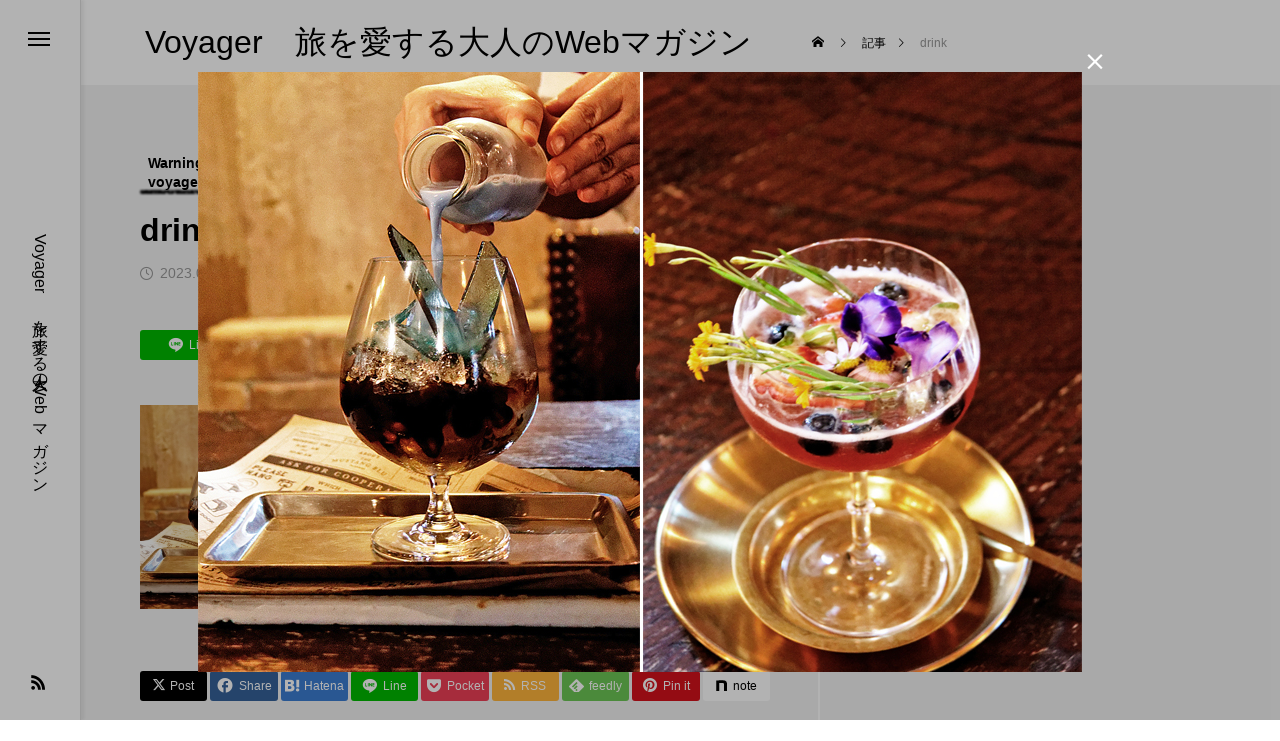

--- FILE ---
content_type: text/html; charset=UTF-8
request_url: https://jaime-voyager.net/2023/05/28/thailandnewchapters-01/drink/
body_size: 14585
content:
<!DOCTYPE html>
<html class="pc" dir="ltr" lang="ja" prefix="og: https://ogp.me/ns#">
<head>
<meta charset="UTF-8">
<!--[if IE]><meta http-equiv="X-UA-Compatible" content="IE=edge"><![endif]-->
<meta name="viewport" content="width=device-width">
<title>drink | Voyager 旅を愛する大人のWebマガジン</title>
<meta name="description" content="あああ">
<link rel="pingback" href="https://jaime-voyager.net/xmlrpc.php">

		<!-- All in One SEO 4.9.3 - aioseo.com -->
	<meta name="description" content="あああ" />
	<meta name="robots" content="max-image-preview:large" />
	<meta name="author" content="Voyager編集部"/>
	<meta name="google-site-verification" content="VdWqXaK9ybtDDbPPlv3neYvDOmD6yT-gBD0TaC3-guQ" />
	<link rel="canonical" href="https://jaime-voyager.net/2023/05/28/thailandnewchapters-01/drink/" />
	<meta name="generator" content="All in One SEO (AIOSEO) 4.9.3" />
		<meta property="og:locale" content="ja_JP" />
		<meta property="og:site_name" content="Voyager　旅を愛する大人のWebマガジン » Voyager　旅を愛する大人のWebマガジン" />
		<meta property="og:type" content="article" />
		<meta property="og:title" content="drink | Voyager 旅を愛する大人のWebマガジン" />
		<meta property="og:description" content="あああ" />
		<meta property="og:url" content="https://jaime-voyager.net/2023/05/28/thailandnewchapters-01/drink/" />
		<meta property="article:published_time" content="2023-05-28T05:42:01+00:00" />
		<meta property="article:modified_time" content="2023-05-28T05:42:06+00:00" />
		<meta name="twitter:card" content="summary" />
		<meta name="twitter:title" content="drink | Voyager 旅を愛する大人のWebマガジン" />
		<meta name="twitter:description" content="あああ" />
		<script type="application/ld+json" class="aioseo-schema">
			{"@context":"https:\/\/schema.org","@graph":[{"@type":"BreadcrumbList","@id":"https:\/\/jaime-voyager.net\/2023\/05\/28\/thailandnewchapters-01\/drink\/#breadcrumblist","itemListElement":[{"@type":"ListItem","@id":"https:\/\/jaime-voyager.net#listItem","position":1,"name":"\u30db\u30fc\u30e0","item":"https:\/\/jaime-voyager.net","nextItem":{"@type":"ListItem","@id":"https:\/\/jaime-voyager.net\/2023\/05\/28\/thailandnewchapters-01\/drink\/#listItem","name":"drink"}},{"@type":"ListItem","@id":"https:\/\/jaime-voyager.net\/2023\/05\/28\/thailandnewchapters-01\/drink\/#listItem","position":2,"name":"drink","previousItem":{"@type":"ListItem","@id":"https:\/\/jaime-voyager.net#listItem","name":"\u30db\u30fc\u30e0"}}]},{"@type":"ItemPage","@id":"https:\/\/jaime-voyager.net\/2023\/05\/28\/thailandnewchapters-01\/drink\/#itempage","url":"https:\/\/jaime-voyager.net\/2023\/05\/28\/thailandnewchapters-01\/drink\/","name":"drink | Voyager \u65c5\u3092\u611b\u3059\u308b\u5927\u4eba\u306eWeb\u30de\u30ac\u30b8\u30f3","description":"\u3042\u3042\u3042","inLanguage":"ja","isPartOf":{"@id":"https:\/\/jaime-voyager.net\/#website"},"breadcrumb":{"@id":"https:\/\/jaime-voyager.net\/2023\/05\/28\/thailandnewchapters-01\/drink\/#breadcrumblist"},"author":{"@id":"https:\/\/jaime-voyager.net\/author\/jaime-voyager\/#author"},"creator":{"@id":"https:\/\/jaime-voyager.net\/author\/jaime-voyager\/#author"},"datePublished":"2023-05-28T14:42:01+09:00","dateModified":"2023-05-28T14:42:06+09:00"},{"@type":"Organization","@id":"https:\/\/jaime-voyager.net\/#organization","name":"Voyager\u3000\u65c5\u3092\u611b\u3059\u308b\u5927\u4eba\u306eWeb\u30de\u30ac\u30b8\u30f3","description":"Voyager\u3000\u65c5\u3092\u611b\u3059\u308b\u5927\u4eba\u306eWeb\u30de\u30ac\u30b8\u30f3","url":"https:\/\/jaime-voyager.net\/","logo":{"@type":"ImageObject","url":"https:\/\/jaime-voyager.net\/wp-content\/uploads\/2023\/05\/top2023.jpg","@id":"https:\/\/jaime-voyager.net\/2023\/05\/28\/thailandnewchapters-01\/drink\/#organizationLogo","width":1500,"height":1000},"image":{"@id":"https:\/\/jaime-voyager.net\/2023\/05\/28\/thailandnewchapters-01\/drink\/#organizationLogo"}},{"@type":"Person","@id":"https:\/\/jaime-voyager.net\/author\/jaime-voyager\/#author","url":"https:\/\/jaime-voyager.net\/author\/jaime-voyager\/","name":"Voyager\u7de8\u96c6\u90e8","image":{"@type":"ImageObject","@id":"https:\/\/jaime-voyager.net\/2023\/05\/28\/thailandnewchapters-01\/drink\/#authorImage","url":"https:\/\/secure.gravatar.com\/avatar\/1b157e6ce24f06bccb1063e0a042d4064604302b7c85d7c1a58bb0fd9eb977a5?s=96&d=mm&r=g","width":96,"height":96,"caption":"Voyager\u7de8\u96c6\u90e8"}},{"@type":"WebSite","@id":"https:\/\/jaime-voyager.net\/#website","url":"https:\/\/jaime-voyager.net\/","name":"Voyager \u65c5\u3092\u611b\u3059\u308b\u5927\u4eba\u306eWeb\u30de\u30ac\u30b8\u30f3","description":"Voyager\u3000\u65c5\u3092\u611b\u3059\u308b\u5927\u4eba\u306eWeb\u30de\u30ac\u30b8\u30f3","inLanguage":"ja","publisher":{"@id":"https:\/\/jaime-voyager.net\/#organization"}}]}
		</script>
		<!-- All in One SEO -->

<link rel='dns-prefetch' href='//webfonts.xserver.jp' />
<link rel="alternate" type="application/rss+xml" title="Voyager　旅を愛する大人のWebマガジン &raquo; フィード" href="https://jaime-voyager.net/feed/" />
<link rel="alternate" type="application/rss+xml" title="Voyager　旅を愛する大人のWebマガジン &raquo; コメントフィード" href="https://jaime-voyager.net/comments/feed/" />
<link rel="alternate" title="oEmbed (JSON)" type="application/json+oembed" href="https://jaime-voyager.net/wp-json/oembed/1.0/embed?url=https%3A%2F%2Fjaime-voyager.net%2F2023%2F05%2F28%2Fthailandnewchapters-01%2Fdrink%2F" />
<link rel="alternate" title="oEmbed (XML)" type="text/xml+oembed" href="https://jaime-voyager.net/wp-json/oembed/1.0/embed?url=https%3A%2F%2Fjaime-voyager.net%2F2023%2F05%2F28%2Fthailandnewchapters-01%2Fdrink%2F&#038;format=xml" />
<style id='wp-img-auto-sizes-contain-inline-css' type='text/css'>
img:is([sizes=auto i],[sizes^="auto," i]){contain-intrinsic-size:3000px 1500px}
/*# sourceURL=wp-img-auto-sizes-contain-inline-css */
</style>
<link rel='stylesheet' id='style-css' href='https://jaime-voyager.net/wp-content/themes/code_tcd090/style.css?ver=2.5' type='text/css' media='all' />
<link rel='stylesheet' id='wp-block-library-css' href='https://jaime-voyager.net/wp-includes/css/dist/block-library/style.min.css?ver=6.9' type='text/css' media='all' />
<style id='global-styles-inline-css' type='text/css'>
:root{--wp--preset--aspect-ratio--square: 1;--wp--preset--aspect-ratio--4-3: 4/3;--wp--preset--aspect-ratio--3-4: 3/4;--wp--preset--aspect-ratio--3-2: 3/2;--wp--preset--aspect-ratio--2-3: 2/3;--wp--preset--aspect-ratio--16-9: 16/9;--wp--preset--aspect-ratio--9-16: 9/16;--wp--preset--color--black: #000000;--wp--preset--color--cyan-bluish-gray: #abb8c3;--wp--preset--color--white: #ffffff;--wp--preset--color--pale-pink: #f78da7;--wp--preset--color--vivid-red: #cf2e2e;--wp--preset--color--luminous-vivid-orange: #ff6900;--wp--preset--color--luminous-vivid-amber: #fcb900;--wp--preset--color--light-green-cyan: #7bdcb5;--wp--preset--color--vivid-green-cyan: #00d084;--wp--preset--color--pale-cyan-blue: #8ed1fc;--wp--preset--color--vivid-cyan-blue: #0693e3;--wp--preset--color--vivid-purple: #9b51e0;--wp--preset--gradient--vivid-cyan-blue-to-vivid-purple: linear-gradient(135deg,rgb(6,147,227) 0%,rgb(155,81,224) 100%);--wp--preset--gradient--light-green-cyan-to-vivid-green-cyan: linear-gradient(135deg,rgb(122,220,180) 0%,rgb(0,208,130) 100%);--wp--preset--gradient--luminous-vivid-amber-to-luminous-vivid-orange: linear-gradient(135deg,rgb(252,185,0) 0%,rgb(255,105,0) 100%);--wp--preset--gradient--luminous-vivid-orange-to-vivid-red: linear-gradient(135deg,rgb(255,105,0) 0%,rgb(207,46,46) 100%);--wp--preset--gradient--very-light-gray-to-cyan-bluish-gray: linear-gradient(135deg,rgb(238,238,238) 0%,rgb(169,184,195) 100%);--wp--preset--gradient--cool-to-warm-spectrum: linear-gradient(135deg,rgb(74,234,220) 0%,rgb(151,120,209) 20%,rgb(207,42,186) 40%,rgb(238,44,130) 60%,rgb(251,105,98) 80%,rgb(254,248,76) 100%);--wp--preset--gradient--blush-light-purple: linear-gradient(135deg,rgb(255,206,236) 0%,rgb(152,150,240) 100%);--wp--preset--gradient--blush-bordeaux: linear-gradient(135deg,rgb(254,205,165) 0%,rgb(254,45,45) 50%,rgb(107,0,62) 100%);--wp--preset--gradient--luminous-dusk: linear-gradient(135deg,rgb(255,203,112) 0%,rgb(199,81,192) 50%,rgb(65,88,208) 100%);--wp--preset--gradient--pale-ocean: linear-gradient(135deg,rgb(255,245,203) 0%,rgb(182,227,212) 50%,rgb(51,167,181) 100%);--wp--preset--gradient--electric-grass: linear-gradient(135deg,rgb(202,248,128) 0%,rgb(113,206,126) 100%);--wp--preset--gradient--midnight: linear-gradient(135deg,rgb(2,3,129) 0%,rgb(40,116,252) 100%);--wp--preset--font-size--small: 13px;--wp--preset--font-size--medium: 20px;--wp--preset--font-size--large: 36px;--wp--preset--font-size--x-large: 42px;--wp--preset--spacing--20: 0.44rem;--wp--preset--spacing--30: 0.67rem;--wp--preset--spacing--40: 1rem;--wp--preset--spacing--50: 1.5rem;--wp--preset--spacing--60: 2.25rem;--wp--preset--spacing--70: 3.38rem;--wp--preset--spacing--80: 5.06rem;--wp--preset--shadow--natural: 6px 6px 9px rgba(0, 0, 0, 0.2);--wp--preset--shadow--deep: 12px 12px 50px rgba(0, 0, 0, 0.4);--wp--preset--shadow--sharp: 6px 6px 0px rgba(0, 0, 0, 0.2);--wp--preset--shadow--outlined: 6px 6px 0px -3px rgb(255, 255, 255), 6px 6px rgb(0, 0, 0);--wp--preset--shadow--crisp: 6px 6px 0px rgb(0, 0, 0);}:where(.is-layout-flex){gap: 0.5em;}:where(.is-layout-grid){gap: 0.5em;}body .is-layout-flex{display: flex;}.is-layout-flex{flex-wrap: wrap;align-items: center;}.is-layout-flex > :is(*, div){margin: 0;}body .is-layout-grid{display: grid;}.is-layout-grid > :is(*, div){margin: 0;}:where(.wp-block-columns.is-layout-flex){gap: 2em;}:where(.wp-block-columns.is-layout-grid){gap: 2em;}:where(.wp-block-post-template.is-layout-flex){gap: 1.25em;}:where(.wp-block-post-template.is-layout-grid){gap: 1.25em;}.has-black-color{color: var(--wp--preset--color--black) !important;}.has-cyan-bluish-gray-color{color: var(--wp--preset--color--cyan-bluish-gray) !important;}.has-white-color{color: var(--wp--preset--color--white) !important;}.has-pale-pink-color{color: var(--wp--preset--color--pale-pink) !important;}.has-vivid-red-color{color: var(--wp--preset--color--vivid-red) !important;}.has-luminous-vivid-orange-color{color: var(--wp--preset--color--luminous-vivid-orange) !important;}.has-luminous-vivid-amber-color{color: var(--wp--preset--color--luminous-vivid-amber) !important;}.has-light-green-cyan-color{color: var(--wp--preset--color--light-green-cyan) !important;}.has-vivid-green-cyan-color{color: var(--wp--preset--color--vivid-green-cyan) !important;}.has-pale-cyan-blue-color{color: var(--wp--preset--color--pale-cyan-blue) !important;}.has-vivid-cyan-blue-color{color: var(--wp--preset--color--vivid-cyan-blue) !important;}.has-vivid-purple-color{color: var(--wp--preset--color--vivid-purple) !important;}.has-black-background-color{background-color: var(--wp--preset--color--black) !important;}.has-cyan-bluish-gray-background-color{background-color: var(--wp--preset--color--cyan-bluish-gray) !important;}.has-white-background-color{background-color: var(--wp--preset--color--white) !important;}.has-pale-pink-background-color{background-color: var(--wp--preset--color--pale-pink) !important;}.has-vivid-red-background-color{background-color: var(--wp--preset--color--vivid-red) !important;}.has-luminous-vivid-orange-background-color{background-color: var(--wp--preset--color--luminous-vivid-orange) !important;}.has-luminous-vivid-amber-background-color{background-color: var(--wp--preset--color--luminous-vivid-amber) !important;}.has-light-green-cyan-background-color{background-color: var(--wp--preset--color--light-green-cyan) !important;}.has-vivid-green-cyan-background-color{background-color: var(--wp--preset--color--vivid-green-cyan) !important;}.has-pale-cyan-blue-background-color{background-color: var(--wp--preset--color--pale-cyan-blue) !important;}.has-vivid-cyan-blue-background-color{background-color: var(--wp--preset--color--vivid-cyan-blue) !important;}.has-vivid-purple-background-color{background-color: var(--wp--preset--color--vivid-purple) !important;}.has-black-border-color{border-color: var(--wp--preset--color--black) !important;}.has-cyan-bluish-gray-border-color{border-color: var(--wp--preset--color--cyan-bluish-gray) !important;}.has-white-border-color{border-color: var(--wp--preset--color--white) !important;}.has-pale-pink-border-color{border-color: var(--wp--preset--color--pale-pink) !important;}.has-vivid-red-border-color{border-color: var(--wp--preset--color--vivid-red) !important;}.has-luminous-vivid-orange-border-color{border-color: var(--wp--preset--color--luminous-vivid-orange) !important;}.has-luminous-vivid-amber-border-color{border-color: var(--wp--preset--color--luminous-vivid-amber) !important;}.has-light-green-cyan-border-color{border-color: var(--wp--preset--color--light-green-cyan) !important;}.has-vivid-green-cyan-border-color{border-color: var(--wp--preset--color--vivid-green-cyan) !important;}.has-pale-cyan-blue-border-color{border-color: var(--wp--preset--color--pale-cyan-blue) !important;}.has-vivid-cyan-blue-border-color{border-color: var(--wp--preset--color--vivid-cyan-blue) !important;}.has-vivid-purple-border-color{border-color: var(--wp--preset--color--vivid-purple) !important;}.has-vivid-cyan-blue-to-vivid-purple-gradient-background{background: var(--wp--preset--gradient--vivid-cyan-blue-to-vivid-purple) !important;}.has-light-green-cyan-to-vivid-green-cyan-gradient-background{background: var(--wp--preset--gradient--light-green-cyan-to-vivid-green-cyan) !important;}.has-luminous-vivid-amber-to-luminous-vivid-orange-gradient-background{background: var(--wp--preset--gradient--luminous-vivid-amber-to-luminous-vivid-orange) !important;}.has-luminous-vivid-orange-to-vivid-red-gradient-background{background: var(--wp--preset--gradient--luminous-vivid-orange-to-vivid-red) !important;}.has-very-light-gray-to-cyan-bluish-gray-gradient-background{background: var(--wp--preset--gradient--very-light-gray-to-cyan-bluish-gray) !important;}.has-cool-to-warm-spectrum-gradient-background{background: var(--wp--preset--gradient--cool-to-warm-spectrum) !important;}.has-blush-light-purple-gradient-background{background: var(--wp--preset--gradient--blush-light-purple) !important;}.has-blush-bordeaux-gradient-background{background: var(--wp--preset--gradient--blush-bordeaux) !important;}.has-luminous-dusk-gradient-background{background: var(--wp--preset--gradient--luminous-dusk) !important;}.has-pale-ocean-gradient-background{background: var(--wp--preset--gradient--pale-ocean) !important;}.has-electric-grass-gradient-background{background: var(--wp--preset--gradient--electric-grass) !important;}.has-midnight-gradient-background{background: var(--wp--preset--gradient--midnight) !important;}.has-small-font-size{font-size: var(--wp--preset--font-size--small) !important;}.has-medium-font-size{font-size: var(--wp--preset--font-size--medium) !important;}.has-large-font-size{font-size: var(--wp--preset--font-size--large) !important;}.has-x-large-font-size{font-size: var(--wp--preset--font-size--x-large) !important;}
/*# sourceURL=global-styles-inline-css */
</style>

<style id='classic-theme-styles-inline-css' type='text/css'>
/*! This file is auto-generated */
.wp-block-button__link{color:#fff;background-color:#32373c;border-radius:9999px;box-shadow:none;text-decoration:none;padding:calc(.667em + 2px) calc(1.333em + 2px);font-size:1.125em}.wp-block-file__button{background:#32373c;color:#fff;text-decoration:none}
/*# sourceURL=/wp-includes/css/classic-themes.min.css */
</style>
<link rel='stylesheet' id='photection-style-css' href='https://jaime-voyager.net/wp-content/plugins/photection/public/resources/build/photection.css?ver=1.0.0' type='text/css' media='all' />
<style id='photection-style-inline-css' type='text/css'>

		img {
			-webkit-user-drag: none;
			user-drag: none;
			-webkit-touch-callout: none;
			-webkit-user-select: none;
			-moz-user-select: none;
			-ms-user-select: none;
			user-select: none; 
		}
/*# sourceURL=photection-style-inline-css */
</style>
<link rel='stylesheet' id='wp-v-icons-css-css' href='https://jaime-voyager.net/wp-content/plugins/wp-visual-icon-fonts/css/wpvi-fa4.css?ver=6.9' type='text/css' media='all' />
<link rel='stylesheet' id='owl-carousel-css' href='https://jaime-voyager.net/wp-content/themes/code_tcd090/js/owl.carousel.min.css?ver=2.3.4' type='text/css' media='all' />
<link rel='stylesheet' id='amazonjs-css' href='https://jaime-voyager.net/wp-content/plugins/amazonjs/css/amazonjs.css?ver=0.10' type='text/css' media='all' />
<script type="text/javascript" src="https://jaime-voyager.net/wp-includes/js/jquery/jquery.min.js?ver=3.7.1" id="jquery-core-js"></script>
<script type="text/javascript" src="https://jaime-voyager.net/wp-includes/js/jquery/jquery-migrate.min.js?ver=3.4.1" id="jquery-migrate-js"></script>
<script type="text/javascript" src="//webfonts.xserver.jp/js/xserverv3.js?fadein=0&amp;ver=2.0.9" id="typesquare_std-js"></script>
<link rel="https://api.w.org/" href="https://jaime-voyager.net/wp-json/" /><link rel="alternate" title="JSON" type="application/json" href="https://jaime-voyager.net/wp-json/wp/v2/media/6784" /><link rel='shortlink' href='https://jaime-voyager.net/?p=6784' />

<link rel="stylesheet" href="https://jaime-voyager.net/wp-content/themes/code_tcd090/css/design-plus.css?ver=2.5">
<link rel="stylesheet" href="https://jaime-voyager.net/wp-content/themes/code_tcd090/css/sns-botton.css?ver=2.5">
<link rel="stylesheet" media="screen and (max-width:1201px)" href="https://jaime-voyager.net/wp-content/themes/code_tcd090/css/responsive.css?ver=2.5">
<link rel="stylesheet" media="screen and (max-width:1201px)" href="https://jaime-voyager.net/wp-content/themes/code_tcd090/css/footer-bar.css?ver=2.5">

<script src="https://jaime-voyager.net/wp-content/themes/code_tcd090/js/jquery.easing.1.4.js?ver=2.5"></script>
<script src="https://jaime-voyager.net/wp-content/themes/code_tcd090/js/jscript.js?ver=2.5"></script>
<script src="https://jaime-voyager.net/wp-content/themes/code_tcd090/js/tcd_cookie.min.js?ver=2.5"></script>
<script src="https://jaime-voyager.net/wp-content/themes/code_tcd090/js/comment.js?ver=2.5"></script>
<script src="https://jaime-voyager.net/wp-content/themes/code_tcd090/js/parallax.js?ver=2.5"></script>

<link rel="stylesheet" href="https://jaime-voyager.net/wp-content/themes/code_tcd090/js/simplebar.css?ver=2.5">
<script src="https://jaime-voyager.net/wp-content/themes/code_tcd090/js/simplebar.min.js?ver=2.5"></script>


<script src="https://jaime-voyager.net/wp-content/themes/code_tcd090/js/header_fix.js?ver=2.5"></script>


<style type="text/css">
body { font-size:14px; }
.common_headline { font-size:32px !important; }
@media screen and (max-width:750px) {
  body { font-size:14px; }
  .common_headline { font-size:22px !important; }
}
body, input, textarea { font-family: Arial, "Hiragino Sans", "ヒラギノ角ゴ ProN", "Hiragino Kaku Gothic ProN", "游ゴシック", YuGothic, "メイリオ", Meiryo, sans-serif; }

.rich_font, .p-vertical { font-family: Arial, "ヒラギノ角ゴ ProN W3", "Hiragino Kaku Gothic ProN", "メイリオ", Meiryo, sans-serif; font-weight:600; }

.rich_font_type1 { font-family: Arial, "ヒラギノ角ゴ ProN W3", "Hiragino Kaku Gothic ProN", "メイリオ", Meiryo, sans-serif; font-weight:600; }
.rich_font_type2 { font-family: Arial, "Hiragino Sans", "ヒラギノ角ゴ ProN", "Hiragino Kaku Gothic ProN", "游ゴシック", YuGothic, "メイリオ", Meiryo, sans-serif; font-weight:600; }
.rich_font_type3 { font-family: "Times New Roman" , "游明朝" , "Yu Mincho" , "游明朝体" , "YuMincho" , "ヒラギノ明朝 Pro W3" , "Hiragino Mincho Pro" , "HiraMinProN-W3" , "HGS明朝E" , "ＭＳ Ｐ明朝" , "MS PMincho" , serif; font-weight:600; }

.mobile body #header { background:rgba(255,255,255,1); }
.mobile body.home #header { background:none; }
.mobile body.header_fix_mobile #header, .mobile body.home.header_fix_mobile #header { background:rgba(255,255,255,1); }
.mobile body.header_fix_mobile #header:hover { background:rgba(255,255,255,1) !important; }
#header_logo .logo_text { font-size:32px; }
#footer_logo .logo_text { font-size:28px; }
@media screen and (max-width:1201px) {
  #header_logo .logo_text { font-size:24px; }
  #footer_logo .logo_text { font-size:18px; }
}
#mega_menu, body.side_menu_type2 #side_menu:after { background:rgba(0,0,0,0.6); }
#side_menu_content { background:#262626; }
#side_menu > .sub-menu { background:#2d2d2d; }
#side_menu > .sub-menu .sub-menu { background:rgba(0,0,0,0.2); }
#side_menu a { color:#ffffff; }
#side_menu a:hover { color:#9000a3; }
#side_menu .menu-item-has-children:after, #side_menu .menu-item-has-children:before { background-color:#ffffff; }
#side_menu .menu-item-has-children:hover:after, #side_menu .menu-item-has-children:hover:before { background-color:#9000a3; }
#mega_category .category_name { font-size:26px; }
#mega_category .title { font-size:18px; }
.mobile #header, .mobile body.single.header_fix #header  { }
.mobile #header:hover {  }
#drawer_menu { color:#ffffff; background:#000000; }
#drawer_menu a { color:#ffffff; }
#drawer_menu a:hover { }
#mobile_menu a { color:#ffffff; border-color:#444444; }
#mobile_menu li li a { background:#333333; }
#mobile_menu a:hover, #drawer_menu .close_button:hover, #mobile_menu .child_menu_button:hover { color:#ffffff; background:#444444; }
#mobile_menu .child_menu_button .icon:before, #mobile_menu .child_menu_button:hover .icon:before { color:#ffffff; }
#footer_banner .title { font-size:24px; }
#footer_banner .desc { font-size:16px; }
@media screen and (max-width:1050px) {
  #footer_banner .title { font-size:22px; }
  #footer_banner .desc { font-size:14px; }
}
#footer_banner a:before {
  background: -moz-linear-gradient(left,  rgba(0,0,0,0.6) 0%, rgba(0,0,0,0) 100%);
  background: -webkit-linear-gradient(left,  rgba(0,0,0,0.6) 0%,rgba(0,0,0,0) 100%);
  background: linear-gradient(to right,  rgba(0,0,0,0.6) 0%,rgba(0,0,0,0) 100%);
}
.author_profile .avatar_area img, .animate_image img, .animate_background .image {
  width:100%; height:auto; will-change:transform;
  -webkit-transition: transform  0.5s ease;
  transition: transform  0.5s ease;
}
.author_profile a.avatar:hover img, .animate_image:hover img, .animate_background:hover .image {
  -webkit-transform: scale(1.2);
  transform: scale(1.2);
}


a { color:#000; }

#blog_total_num .num { color:#9000a3; }
#page_header .catch span:after, #author_page_header .name:after, #author_list .name:after, .post_carousel .author_list .name:after, #page_header.simple .catch:after, .post_carousel .category:after, .cat-item a:after, #author_post li a span:after, .author_profile .tab li:hover, .toc_widget_wrap.styled .toc_link:after,
  .cb_featured .button_list .item:hover, .author_profile .tab li a:hover, #p_readmore .button:hover, .c-pw__btn:hover, #comment_tab li a:hover, #submit_comment:hover, #cancel_comment_reply a:hover,
    #wp-calendar #prev a:hover, #wp-calendar #next a:hover, #wp-calendar td a:hover, #comment_tab li a:hover, #return_top a:hover
      { background-color:#9000a3; }

.page_navi a:hover, #post_pagination a:hover, #comment_textarea textarea:focus, .c-pw__box-input:focus
  { border-color:#9000a3; }

a:hover, #mega_category .title a:hover, #mega_category a:hover .name, #header_slider .post_item .title a:hover, #footer_top a:hover, #footer_social_link li a:hover:before, #next_prev_post a:hover, .single_copy_title_url_btn:hover,
  .cb_category_post .title a:hover, .cb_trend .post_list.type2 .name:hover, #header_content_post_list .item .title a:hover, #header_content_post_list .item .name:hover,
    .tcdw_search_box_widget .search_area .search_button:hover:before, #single_author_title_area .author_link li a:hover:before, .author_profile a:hover, #post_meta_bottom a:hover, .cardlink_title a:hover,
      .comment a:hover, .comment_form_wrapper a:hover, #mega_menu_mobile_global_menu li a:hover, #tcd_toc.styled .toc_link:hover, .tcd_toc_widget.no_underline .toc_widget_wrap.styled .toc_link:hover, .rank_headline .headline:hover
        { color:#9000a3; }
@media screen and (max-width:750px) {
  #author_post li a:hover, .category_list_widget li a:hover { color:#9000a3 !important; }
}
.post_content a, .custom-html-widget a { color:#1122cc; }
.post_content a:hover, .custom-html-widget a:hover { color:#9000a3; }

.cat_id1_text_link:hover { color:#9000a3 !important; }
.cat_id1:after, .cat-item-1 a:after { background-color:#9000a3 !important; }
.cat_id2_text_link:hover { color:#9000a3 !important; }
.cat_id2:after, .cat-item-2 a:after { background-color:#9000a3 !important; }
.cat_id3_text_link:hover { color:#9000a3 !important; }
.cat_id3:after, .cat-item-3 a:after { background-color:#9000a3 !important; }
.cat_id4_text_link:hover { color:#9000a3 !important; }
.cat_id4:after, .cat-item-4 a:after { background-color:#9000a3 !important; }
.cat_id5_text_link:hover { color:#9000a3 !important; }
.cat_id5:after, .cat-item-5 a:after { background-color:#9000a3 !important; }
.cat_id7_text_link:hover { color:#9000a3 !important; }
.cat_id7:after, .cat-item-7 a:after { background-color:#9000a3 !important; }
.cat_id9_text_link:hover { color:#9000a3 !important; }
.cat_id9:after, .cat-item-9 a:after { background-color:#9000a3 !important; }
.cat_id10_text_link:hover { color:#9000a3 !important; }
.cat_id10:after, .cat-item-10 a:after { background-color:#9000a3 !important; }
.cat_id22_text_link:hover { color:#9000a3 !important; }
.cat_id22:after, .cat-item-22 a:after { background-color:#9000a3 !important; }
.cat_id23_text_link:hover { color:#9000a3 !important; }
.cat_id23:after, .cat-item-23 a:after { background-color:#9000a3 !important; }
.cat_id26_text_link:hover { color:#9000a3 !important; }
.cat_id26:after, .cat-item-26 a:after { background-color:#9000a3 !important; }
.cat_id27_text_link:hover { color:#9000a3 !important; }
.cat_id27:after, .cat-item-27 a:after { background-color:#9000a3 !important; }
.cat_id34_text_link:hover { color:#9000a3 !important; }
.cat_id34:after, .cat-item-34 a:after { background-color:#9000a3 !important; }
.cat_id55_text_link:hover { color:#9000a3 !important; }
.cat_id55:after, .cat-item-55 a:after { background-color:#9000a3 !important; }
.cat_id56_text_link:hover { color:#9000a3 !important; }
.cat_id56:after, .cat-item-56 a:after { background-color:#9000a3 !important; }
.cat_id60_text_link:hover { color:#9000a3 !important; }
.cat_id60:after, .cat-item-60 a:after { background-color:#9000a3 !important; }
.cat_id61_text_link:hover { color:#9000a3 !important; }
.cat_id61:after, .cat-item-61 a:after { background-color:#9000a3 !important; }
.cat_id66_text_link:hover { color:#9000a3 !important; }
.cat_id66:after, .cat-item-66 a:after { background-color:#9000a3 !important; }
.cat_id79_text_link:hover { color:#9000a3 !important; }
.cat_id79:after, .cat-item-79 a:after { background-color:#9000a3 !important; }
.cat_id84_text_link:hover { color:#9000a3 !important; }
.cat_id84:after, .cat-item-84 a:after { background-color:#9000a3 !important; }
.cat_id147_text_link:hover { color:#9000a3 !important; }
.cat_id147:after, .cat-item-147 a:after { background-color:#9000a3 !important; }
.cat_id152_text_link:hover { color:#9000a3 !important; }
.cat_id152:after, .cat-item-152 a:after { background-color:#9000a3 !important; }
.cat_id155_text_link:hover { color:#9000a3 !important; }
.cat_id155:after, .cat-item-155 a:after { background-color:#9000a3 !important; }
.cat_id179_text_link:hover { color:#9000a3 !important; }
.cat_id179:after, .cat-item-179 a:after { background-color:#9000a3 !important; }
.cat_id180_text_link:hover { color:#9000a3 !important; }
.cat_id180:after, .cat-item-180 a:after { background-color:#9000a3 !important; }
.cat_id194_text_link:hover { color:#9000a3 !important; }
.cat_id194:after, .cat-item-194 a:after { background-color:#9000a3 !important; }
.cat_id195_text_link:hover { color:#9000a3 !important; }
.cat_id195:after, .cat-item-195 a:after { background-color:#9000a3 !important; }
.cat_id199_text_link:hover { color:#9000a3 !important; }
.cat_id199:after, .cat-item-199 a:after { background-color:#9000a3 !important; }
.cat_id208_text_link:hover { color:#9000a3 !important; }
.cat_id208:after, .cat-item-208 a:after { background-color:#9000a3 !important; }
.cat_id209_text_link:hover { color:#9000a3 !important; }
.cat_id209:after, .cat-item-209 a:after { background-color:#9000a3 !important; }
.cat_id214_text_link:hover { color:#9000a3 !important; }
.cat_id214:after, .cat-item-214 a:after { background-color:#9000a3 !important; }
.cat_id226_text_link:hover { color:#9000a3 !important; }
.cat_id226:after, .cat-item-226 a:after { background-color:#9000a3 !important; }
.cat_id237_text_link:hover { color:#9000a3 !important; }
.cat_id237:after, .cat-item-237 a:after { background-color:#9000a3 !important; }
.cat_id241_text_link:hover { color:#9000a3 !important; }
.cat_id241:after, .cat-item-241 a:after { background-color:#9000a3 !important; }
.cat_id246_text_link:hover { color:#9000a3 !important; }
.cat_id246:after, .cat-item-246 a:after { background-color:#9000a3 !important; }
.cat_id260_text_link:hover { color:#9000a3 !important; }
.cat_id260:after, .cat-item-260 a:after { background-color:#9000a3 !important; }
.cat_id261_text_link:hover { color:#9000a3 !important; }
.cat_id261:after, .cat-item-261 a:after { background-color:#9000a3 !important; }
.cat_id264_text_link:hover { color:#9000a3 !important; }
.cat_id264:after, .cat-item-264 a:after { background-color:#9000a3 !important; }
.cat_id274_text_link:hover { color:#9000a3 !important; }
.cat_id274:after, .cat-item-274 a:after { background-color:#9000a3 !important; }
.cat_id294_text_link:hover { color:#9000a3 !important; }
.cat_id294:after, .cat-item-294 a:after { background-color:#9000a3 !important; }
.cat_id304_text_link:hover { color:#9000a3 !important; }
.cat_id304:after, .cat-item-304 a:after { background-color:#9000a3 !important; }
.cat_id321_text_link:hover { color:#9000a3 !important; }
.cat_id321:after, .cat-item-321 a:after { background-color:#9000a3 !important; }
.cat_id336_text_link:hover { color:#9000a3 !important; }
.cat_id336:after, .cat-item-336 a:after { background-color:#9000a3 !important; }
.cat_id345_text_link:hover { color:#9000a3 !important; }
.cat_id345:after, .cat-item-345 a:after { background-color:#9000a3 !important; }
.cat_id363_text_link:hover { color:#9000a3 !important; }
.cat_id363:after, .cat-item-363 a:after { background-color:#9000a3 !important; }
<script async src="//pagead2.googlesyndication.com/pagead/js/adsbygoogle.js"></script>
<script>
     (adsbygoogle = window.adsbygoogle || []).push({
          google_ad_client: "ca-pub-7694352465589022",
          enable_page_level_ads: true
     });
</script>.styled_h2 {
  font-size:26px !important; text-align:left; color:#ffffff; background:#000000;  border-top:0px solid #dddddd;
  border-bottom:0px solid #dddddd;
  border-left:0px solid #dddddd;
  border-right:0px solid #dddddd;
  padding:15px 15px 15px 15px !important;
  margin:0px 0px 30px !important;
}
.styled_h3 {
  font-size:22px !important; text-align:left; color:#000000;   border-top:0px solid #dddddd;
  border-bottom:0px solid #dddddd;
  border-left:2px solid #000000;
  border-right:0px solid #dddddd;
  padding:6px 0px 6px 16px !important;
  margin:0px 0px 30px !important;
}
.styled_h4 {
  font-size:18px !important; text-align:left; color:#000000;   border-top:0px solid #dddddd;
  border-bottom:1px solid #dddddd;
  border-left:0px solid #dddddd;
  border-right:0px solid #dddddd;
  padding:3px 0px 3px 20px !important;
  margin:0px 0px 30px !important;
}
.styled_h5 {
  font-size:14px !important; text-align:left; color:#000000;   border-top:0px solid #dddddd;
  border-bottom:1px solid #dddddd;
  border-left:0px solid #dddddd;
  border-right:0px solid #dddddd;
  padding:3px 0px 3px 24px !important;
  margin:0px 0px 30px !important;
}
@media screen and (max-width:750px) {
  .styled_h2 { font-size:16px !important; margin:0px 0px 20px !important; }
  .styled_h3 { font-size:16px !important; margin:0px 0px 20px !important; }
  .styled_h4 { font-size:15px !important; margin:0px 0px 20px !important; }
  .styled_h5 { font-size:13px !important; margin:0px 0px 20px !important; }
}
.q_custom_button1 {
  color:#ffffff !important;
  border-color:rgba(83,83,83,1);
}
.q_custom_button1.animation_type1 { background:#535353; }
.q_custom_button1:hover, .q_custom_button1:focus {
  color:#ffffff !important;
  border-color:rgba(125,125,125,1);
}
.q_custom_button1.animation_type1:hover { background:#7d7d7d; }
.q_custom_button1:before { background:#7d7d7d; }
.q_custom_button2 {
  color:#ffffff !important;
  border-color:rgba(83,83,83,1);
}
.q_custom_button2.animation_type1 { background:#535353; }
.q_custom_button2:hover, .q_custom_button2:focus {
  color:#ffffff !important;
  border-color:rgba(125,125,125,1);
}
.q_custom_button2.animation_type1:hover { background:#7d7d7d; }
.q_custom_button2:before { background:#7d7d7d; }
.q_custom_button3 {
  color:#ffffff !important;
  border-color:rgba(83,83,83,1);
}
.q_custom_button3.animation_type1 { background:#535353; }
.q_custom_button3:hover, .q_custom_button3:focus {
  color:#ffffff !important;
  border-color:rgba(125,125,125,1);
}
.q_custom_button3.animation_type1:hover { background:#7d7d7d; }
.q_custom_button3:before { background:#7d7d7d; }
.speech_balloon_left1 .speach_balloon_text { background-color: #ffdfdf; border-color: #ffdfdf; color: #000000 }
.speech_balloon_left1 .speach_balloon_text::before { border-right-color: #ffdfdf }
.speech_balloon_left1 .speach_balloon_text::after { border-right-color: #ffdfdf }
.speech_balloon_left2 .speach_balloon_text { background-color: #ffffff; border-color: #ff5353; color: #000000 }
.speech_balloon_left2 .speach_balloon_text::before { border-right-color: #ff5353 }
.speech_balloon_left2 .speach_balloon_text::after { border-right-color: #ffffff }
.speech_balloon_right1 .speach_balloon_text { background-color: #ccf4ff; border-color: #ccf4ff; color: #000000 }
.speech_balloon_right1 .speach_balloon_text::before { border-left-color: #ccf4ff }
.speech_balloon_right1 .speach_balloon_text::after { border-left-color: #ccf4ff }
.speech_balloon_right2 .speach_balloon_text { background-color: #ffffff; border-color: #0789b5; color: #000000 }
.speech_balloon_right2 .speach_balloon_text::before { border-left-color: #0789b5 }
.speech_balloon_right2 .speach_balloon_text::after { border-left-color: #ffffff }
.qt_google_map .pb_googlemap_custom-overlay-inner { background:#000000; color:#ffffff; }
.qt_google_map .pb_googlemap_custom-overlay-inner::after { border-color:#000000 transparent transparent transparent; }
</style>

<style id="current-page-style" type="text/css">
#post_title .title { font-size:32px; }
#related_post .title { font-size:18px; }
.featured_post .title { font-size:18px; }
@media screen and (max-width:750px) {
  #post_title .title { font-size:18px; }
  #related_post .title { font-size:16px; }
  .featured_post .title { font-size:16px; }
}
.p-modal-cta__info { background-color: rgba(0, 76, 102, 0.4); }
</style>

<script type="text/javascript">
jQuery(document).ready(function($){

  if ($('#side_menu').length) {

    $("#side_menu").hover(function(){
      $('html').addClass("open_side_menu");
    }, function(){
      $('html').removeClass("open_side_menu");
    });

    $('#side_menu_content > nav > ul > .menu-item-has-children').each(function(){
      var menu_id = $(this).attr('id');
      var child_menu = $('>ul',this);
      child_menu.attr('id', menu_id + '_menu');
      $('#side_menu').append(child_menu);
    });

    $("#side_menu .menu-item-has-children").hover(function(){
      $(this).addClass('active');
      var menu_id = $(this).attr('id');
      $('#' + menu_id + "_menu").addClass('active');
    }, function(){
      $(this).removeClass('active');
      var menu_id = $(this).attr('id');
      $('#' + menu_id + "_menu").removeClass('active');
    });

    $("#side_menu > .sub-menu").hover(function(){
      var parent_class = $(this).attr('id').replace(/_menu/g,"");
      $('.' + parent_class).addClass('active');
      $(this).addClass('active');
      $(this).attr('active');
    }, function(){
      var parent_class = $(this).attr('id').replace(/_menu/g,"");
      $('.' + parent_class).removeClass('active');
      $(this).removeClass('active');
    });

    $("#side_menu .sub-menu .menu-item-has-children").hover(function(){
       $(">ul:not(:animated)",this).slideDown("fast");
       $(this).addClass("active");
    }, function(){
       $(">ul",this).slideUp("fast");
       $(this).removeClass("active");
    });

    var side_menu_top_pos = $('#side_menu_content nav').position().top;
    $('#side_menu > .sub-menu').each(function(){
      $(this).css('padding-top',side_menu_top_pos);
    });

  };

});
</script>
<script type="text/javascript">
jQuery(document).ready(function($){

  $('.author_profile .tab1').on('click', function(){
    $(this).addClass('active');
    $('.author_profile .tab2').removeClass('active');
    $('#author_info').addClass('active');
    $('#author_post').removeClass('active');
    return false;
  });
  $('.author_profile .tab2').on('click', function(){
    $(this).addClass('active');
    $('.author_profile .tab1').removeClass('active');
    $('#author_info').removeClass('active');
    $('#author_post').addClass('active');
    return false;
  });

  if ($('.featured_widget .widget_content').length){
    var featured_widget = $('.featured_widget');
    var featured_widget_height = featured_widget.innerHeight();
    var featured_widget_top = featured_widget.offset().top;
    var featured_main_content = $('.featured_post');
    $(window).bind('scroll load resize', function(i) {
      var featured_main_content_height = featured_main_content.height();
      var featured_main_content_top = featured_main_content.offset().top;
      var featured_content_wrap_width = $('.featured_content_wrap').width();
      var featured_main_content_width = featured_main_content.width();
      if( featured_main_content_height > featured_widget_height){
        var scTop = $(this).scrollTop();
        if ( scTop > featured_widget_top - 125) {
          featured_widget.addClass('active');
          featured_widget.css('width', featured_content_wrap_width - featured_main_content_width);
        } else {
          featured_widget.removeClass('active');
          featured_widget.css('width', '');
        }
        if ( scTop > featured_main_content_height + featured_main_content_top - featured_widget_height - 175) {
          featured_widget.addClass('active_off');
        } else {
          featured_widget.removeClass('active_off');
        }
      }
    });
  };
});
(function($) {
  $(window).on('load resize', function(){
    if ($('.tcd_toc_widget').length){
      $(".tcd_toc_widget .toc_link").each(function () {
        var divheight = $(this).height();
        var lineheight = $(this).css('line-height').replace("px","");
        var line_num = Math.round(divheight/parseInt(lineheight));
        if(line_num >= 2){
          $(this).closest('.tcd_toc_widget').addClass('no_underline');
        }
      });
    };
  });
})(jQuery);
</script>
<script>
jQuery(document).ready(function($){
  $('#tcd_toc a[href^="#"], .toc_widget_wrap a[href^="#"]').on('click',function() {
    var toc_href= $(this).attr("href");
    var target = $(toc_href).offset().top - 100;
    $("html,body").animate({scrollTop : target}, 1000, 'easeOutExpo');
    return false;
  });
});
</script>

<style type="text/css">
.p-footer-cta--1.footer_cta_type1 { background:rgba(0,0,0,1); }
.p-footer-cta--1.footer_cta_type1 .catch { color:#ffffff; }
.p-footer-cta--1.footer_cta_type1 #js-footer-cta__btn { color:#ffffff; background:#bdbd07; }
.p-footer-cta--1.footer_cta_type1 #js-footer-cta__btn:hover { color:#ffffff; background:#ecec00; }
.p-footer-cta--1.footer_cta_type1 #js-footer-cta__close:before { color:#ffffff; }
.p-footer-cta--1.footer_cta_type1 #js-footer-cta__close:hover:before { color:#cccccc; }
@media only screen and (max-width: 750px) {
  .p-footer-cta--1.footer_cta_type1 #js-footer-cta__btn:after { color:#ffffff; }
  .p-footer-cta--1.footer_cta_type1 #js-footer-cta__btn:hover:after { color:#cccccc; }
}
.p-footer-cta--2.footer_cta_type1 { background:rgba(0,0,0,1); }
.p-footer-cta--2.footer_cta_type1 .catch { color:#ffffff; }
.p-footer-cta--2.footer_cta_type1 #js-footer-cta__btn { color:#ffffff; background:#bdbd07; }
.p-footer-cta--2.footer_cta_type1 #js-footer-cta__btn:hover { color:#ffffff; background:#ecec00; }
.p-footer-cta--2.footer_cta_type1 #js-footer-cta__close:before { color:#ffffff; }
.p-footer-cta--2.footer_cta_type1 #js-footer-cta__close:hover:before { color:#cccccc; }
@media only screen and (max-width: 750px) {
  .p-footer-cta--2.footer_cta_type1 #js-footer-cta__btn:after { color:#ffffff; }
  .p-footer-cta--2.footer_cta_type1 #js-footer-cta__btn:hover:after { color:#cccccc; }
}
.p-footer-cta--3.footer_cta_type1 { background:rgba(0,0,0,1); }
.p-footer-cta--3.footer_cta_type1 .catch { color:#ffffff; }
.p-footer-cta--3.footer_cta_type1 #js-footer-cta__btn { color:#ffffff; background:#bdbd07; }
.p-footer-cta--3.footer_cta_type1 #js-footer-cta__btn:hover { color:#ffffff; background:#ecec00; }
.p-footer-cta--3.footer_cta_type1 #js-footer-cta__close:before { color:#ffffff; }
.p-footer-cta--3.footer_cta_type1 #js-footer-cta__close:hover:before { color:#cccccc; }
@media only screen and (max-width: 750px) {
  .p-footer-cta--3.footer_cta_type1 #js-footer-cta__btn:after { color:#ffffff; }
  .p-footer-cta--3.footer_cta_type1 #js-footer-cta__btn:hover:after { color:#cccccc; }
}
</style>

<link rel="icon" href="https://jaime-voyager.net/wp-content/uploads/2023/05/cropped-shika2023-32x32.jpg" sizes="32x32" />
<link rel="icon" href="https://jaime-voyager.net/wp-content/uploads/2023/05/cropped-shika2023-192x192.jpg" sizes="192x192" />
<link rel="apple-touch-icon" href="https://jaime-voyager.net/wp-content/uploads/2023/05/cropped-shika2023-180x180.jpg" />
<meta name="msapplication-TileImage" content="https://jaime-voyager.net/wp-content/uploads/2023/05/cropped-shika2023-270x270.jpg" />
</head>
<body id="body" class="attachment wp-singular attachment-template-default single single-attachment postid-6784 attachmentid-6784 attachment-jpeg wp-embed-responsive wp-theme-code_tcd090 use_header_fix use_mobile_header_fix side_menu_type2">

  <div id="side_menu" class="side_menu_type2">
  <div id="side_menu_button">
   <a href="#"><span></span><span></span><span></span></a>
  </div>
    <div id="side_menu_content">
   <nav>
    <ul id="menu-top%e3%83%a1%e3%83%8b%e3%83%a5%e3%83%bc" class="menu"><li id="menu-item-16" class="menu-item menu-item-type-custom menu-item-object-custom menu-item-home menu-item-16 "><a href="https://jaime-voyager.net">HOME</a></li>
<li id="menu-item-6711" class="menu-item menu-item-type-post_type menu-item-object-page menu-item-6711 "><a href="https://jaime-voyager.net/about/">About</a></li>
<li id="menu-item-1167" class="menu-item menu-item-type-custom menu-item-object-custom menu-item-has-children menu-item-1167 "><a href="https://jaime-voyager.net/category/serialization/">連載</a>
<ul class="sub-menu">
	<li id="menu-item-6446" class="menu-item menu-item-type-custom menu-item-object-custom menu-item-6446 "><a href="https://jaime-voyager.net/category/serialization/travelingim/">旅する製硯師</a></li>
	<li id="menu-item-1168" class="menu-item menu-item-type-custom menu-item-object-custom menu-item-1168 "><a href="https://jaime-voyager.net/category/serialization/hotelshappymeal/">幸せになれる　ホテルひとりメシ</a></li>
	<li id="menu-item-1169" class="menu-item menu-item-type-custom menu-item-object-custom menu-item-1169 "><a href="https://jaime-voyager.net/category/serialization/spatravele-serialization/">スパ・トラベラー</a></li>
	<li id="menu-item-3057" class="menu-item menu-item-type-custom menu-item-object-custom menu-item-3057 "><a href="https://jaime-voyager.net/category/serialization/travelcolumn/">達人コラム</a></li>
</ul>
</li>
<li id="menu-item-5685" class="menu-item menu-item-type-custom menu-item-object-custom menu-item-5685 "><a href="https://jaime-voyager.net/category/item/">大人旅 &#8211; アイテム</a></li>
<li id="menu-item-6448" class="menu-item menu-item-type-custom menu-item-object-custom menu-item-6448 "><a href="https://jaime-voyager.net/category/travelnewsinjapan/">Travel News in 日本</a></li>
<li id="menu-item-3732" class="menu-item menu-item-type-custom menu-item-object-custom menu-item-has-children menu-item-3732 "><a href="https://jaime-voyager.net/2018/04/01/asian-journey-top/">Asian Journey</a>
<ul class="sub-menu">
	<li id="menu-item-507" class="menu-item menu-item-type-custom menu-item-object-custom menu-item-507 "><a href="https://jaime-voyager.net/2018/04/01/asian-journey-top/">このコンテンツの紹介</a></li>
	<li id="menu-item-501" class="menu-item menu-item-type-custom menu-item-object-custom menu-item-501 "><a href="https://jaime-voyager.net/category/asianjourney/boholisland/">ボホール島</a></li>
	<li id="menu-item-1758" class="menu-item menu-item-type-custom menu-item-object-custom menu-item-1758 "><a href="https://jaime-voyager.net/category/asianjourney/hongkong-asianjourney/">香港</a></li>
	<li id="menu-item-4205" class="menu-item menu-item-type-custom menu-item-object-custom menu-item-4205 "><a href="https://jaime-voyager.net/category/asianjourney/macao/">マカオ</a></li>
</ul>
</li>
<li id="menu-item-378" class="menu-item menu-item-type-post_type menu-item-object-page menu-item-has-children menu-item-378 "><a href="https://jaime-voyager.net/memorable-hotel-top/">Memorable Hotel</a>
<ul class="sub-menu">
	<li id="menu-item-508" class="menu-item menu-item-type-custom menu-item-object-custom menu-item-508 "><a href="https://jaime-voyager.net/memorable-hotel-top/">このコンテンツの紹介</a></li>
	<li id="menu-item-502" class="menu-item menu-item-type-custom menu-item-object-custom menu-item-502 "><a href="https://jaime-voyager.net/category/memorablehotel/banyantreephuket/">バンヤンツリー・プーケット</a></li>
</ul>
</li>
<li id="menu-item-721" class="menu-item menu-item-type-custom menu-item-object-custom menu-item-721 "><a href="https://jaime-voyager.net/category/interview1/">私という名の旅</a></li>
<li id="menu-item-3733" class="menu-item menu-item-type-custom menu-item-object-custom menu-item-3733 "><a href="https://jaime-voyager.net/category/interview2/">それでも旅をやめない理由</a></li>
<li id="menu-item-229" class="menu-item menu-item-type-post_type menu-item-object-page menu-item-has-children menu-item-229 "><a href="https://jaime-voyager.net/afternoontea/">Afternoon Tea</a>
<ul class="sub-menu">
	<li id="menu-item-298" class="menu-item menu-item-type-post_type menu-item-object-page menu-item-298 "><a href="https://jaime-voyager.net/afternoontea/">このコンテンツの紹介</a></li>
	<li id="menu-item-230" class="menu-item menu-item-type-custom menu-item-object-custom menu-item-230 "><a href="https://jaime-voyager.net/category/afternoontea/">アーカイブ（全部見る）</a></li>
	<li id="menu-item-186" class="menu-item menu-item-type-custom menu-item-object-custom menu-item-186 "><a href="https://jaime-voyager.net/category/afternoontea/thailand/">タイ</a></li>
	<li id="menu-item-187" class="menu-item menu-item-type-custom menu-item-object-custom menu-item-187 "><a href="https://jaime-voyager.net/category/afternoontea/hongkong/">香港</a></li>
	<li id="menu-item-1211" class="menu-item menu-item-type-custom menu-item-object-custom menu-item-1211 "><a href="https://jaime-voyager.net/category/afternoontea/korea/">韓国</a></li>
</ul>
</li>
<li id="menu-item-3060" class="menu-item menu-item-type-custom menu-item-object-custom menu-item-has-children menu-item-3060 "><a href="https://jaime-voyager.net/category/book/">旅の本、旅先で読む本</a>
<ul class="sub-menu">
	<li id="menu-item-4521" class="menu-item menu-item-type-custom menu-item-object-custom menu-item-4521 "><a href="https://jaime-voyager.net/category/book/book1/">旅の本</a></li>
	<li id="menu-item-5490" class="menu-item menu-item-type-custom menu-item-object-custom menu-item-5490 "><a href="https://jaime-voyager.net/category/book/book2/">旅先で読む本</a></li>
</ul>
</li>
<li id="menu-item-3058" class="menu-item menu-item-type-custom menu-item-object-custom menu-item-has-children menu-item-3058 "><a href="https://jaime-voyager.net/category/hotelsnews/">Hotel’s News</a>
<ul class="sub-menu">
	<li id="menu-item-4195" class="menu-item menu-item-type-custom menu-item-object-custom menu-item-4195 "><a href="https://jaime-voyager.net/category/hotelsnews/japan-hotelsnews/">日本のニュース</a></li>
	<li id="menu-item-4522" class="menu-item menu-item-type-custom menu-item-object-custom menu-item-4522 "><a href="https://jaime-voyager.net/category/hotelsnews/ajia/">アジアのニュース</a></li>
	<li id="menu-item-3734" class="menu-item menu-item-type-custom menu-item-object-custom menu-item-3734 "><a href="https://jaime-voyager.net/category/hotelsnews/pickup/">ピックアップ</a></li>
</ul>
</li>
<li id="menu-item-5681" class="menu-item menu-item-type-custom menu-item-object-custom menu-item-5681 "><a href="https://jaime-voyager.net/category/breakfast/">ラグジュアリー ホテルの朝ごはん</a></li>
</ul>   </nav>
  </div>
      <p id="site_desc">Voyager　旅を愛する大人のWebマガジン</p>
      <ul id="side_sns" class="sns_button_list clearfix color_type1">
                             <li class="rss"><a href="https://jaime-voyager.net/feed/" rel="nofollow noopener" target="_blank" title="RSS"><span>RSS</span></a></li>  </ul>
   </div><!-- END #side_menu -->
      <header id="header" >
    <div id="header_logo">
   <p class="logo">
 <a href="https://jaime-voyager.net/" title="Voyager　旅を愛する大人のWebマガジン">
    <span class="logo_text">Voyager　旅を愛する大人のWebマガジン</span>
   </a>
</p>

  </div>
  <div id="bread_crumb">
 <ul class="clearfix" itemscope itemtype="https://schema.org/BreadcrumbList">
   <li itemprop="itemListElement" itemscope itemtype="https://schema.org/ListItem" class="home"><a itemprop="item" href="https://jaime-voyager.net/"><span itemprop="name">ホーム</span></a><meta itemprop="position" content="1"></li>
  <li itemprop="itemListElement" itemscope itemtype="https://schema.org/ListItem"><a itemprop="item" href="https://jaime-voyager.net/blog/"><span itemprop="name">記事</span></a><meta itemprop="position" content="2"></li>
    <li class="last" itemprop="itemListElement" itemscope itemtype="https://schema.org/ListItem"><span itemprop="name">drink</span><meta itemprop="position" content="4"></li>
   </ul>
</div>
       <div id="header_search">
   <div id="mobile_header_search_button"></div>
   <form role="search" method="get" id="header_searchform" action="https://jaime-voyager.net">
    <div class="input_area"><input type="text" value="" id="header_search_input" name="s" autocomplete="off"></div>
    <div class="button"><label for="header_search_button"></label><input type="submit" id="header_search_button" value=""></div>
    <div id="mobile_header_search_close_button"></div>
   </form>
  </div>
      <a id="global_menu_button" href="#"><span></span><span></span><span></span></a>
 </header>

 <div id="container" >

 
<div id="main_contents">

 <div id="main_col">

 
  <article id="article">

   
   <div id="post_title">
        <a class="category cat_id<br />
<b>Warning</b>:  Undefined variable $cat_id in <b>/home/jaimevoyager/jaime-voyager.net/public_html/wp-content/themes/code_tcd090/single.php</b> on line <b>28</b><br />
" href="<br />
<b>Warning</b>:  Undefined variable $cat_url in <b>/home/jaimevoyager/jaime-voyager.net/public_html/wp-content/themes/code_tcd090/single.php</b> on line <b>28</b><br />
"><span><br />
<b>Warning</b>:  Undefined variable $cat_name in <b>/home/jaimevoyager/jaime-voyager.net/public_html/wp-content/themes/code_tcd090/single.php</b> on line <b>28</b><br />
</span></a>
        <h1 class="title rich_font entry-title">drink</h1>
    <ul class="meta_top clearfix">
          <li class="date"><time class="entry-date published" datetime="2023-05-28T14:42:06+09:00">2023.05.28</time></li>
              </ul>
   </div>

   
      <div class="single_share clearfix" id="single_share_top">
    <div class="share-type1 share-top">
	<div class="sns mt10">
		<ul class="type1 clearfix">
			<li class="line_button">
				<a href="https://line.me/R/msg/text/?drinkhttps%3A%2F%2Fjaime-voyager.net%2F2023%2F05%2F28%2Fthailandnewchapters-01%2Fdrink%2F"><span class="ttl">Line</span></a>
			</li>
			<li class="note">
				<a target="_blank" href="https://note.com/intent/post?url=https%3A%2F%2Fjaime-voyager.net%2F2023%2F05%2F28%2Fthailandnewchapters-01%2Fdrink%2F"><i class="icon-note"></i><span class="ttl">note</span></a>
			</li>
		</ul>
	</div>
</div>
   </div>
   
   
      
   
   
      <div class="post_content clearfix">
    <p class="attachment"><a href='https://jaime-voyager.net/wp-content/uploads/2023/05/drink.jpg'><img fetchpriority="high" decoding="async" width="300" height="204" src="https://jaime-voyager.net/wp-content/uploads/2023/05/drink-300x204.jpg" class="attachment-medium size-medium" alt="" srcset="https://jaime-voyager.net/wp-content/uploads/2023/05/drink-300x204.jpg 300w, https://jaime-voyager.net/wp-content/uploads/2023/05/drink-768x521.jpg 768w, https://jaime-voyager.net/wp-content/uploads/2023/05/drink-794x540.jpg 794w, https://jaime-voyager.net/wp-content/uploads/2023/05/drink.jpg 884w" sizes="(max-width: 300px) 100vw, 300px" /></a></p>
   </div>

   
      <div class="single_share clearfix" id="single_share_bottom">
    <div class="share-type1 share-btm">
	<div class="sns mt10 mb45">
		<ul class="type1 clearfix">
			<li class="twitter">
				<a href="https://twitter.com/intent/tweet?text=drink&url=https%3A%2F%2Fjaime-voyager.net%2F2023%2F05%2F28%2Fthailandnewchapters-01%2Fdrink%2F&via=&tw_p=tweetbutton&related=" onclick="javascript:window.open(this.href, '', 'menubar=no,toolbar=no,resizable=yes,scrollbars=yes,height=400,width=600');return false;"><i class="icon-twitter"></i><span class="ttl">Post</span><span class="share-count"></span></a>
			</li>
			<li class="facebook">
				<a href="//www.facebook.com/sharer/sharer.php?u=https://jaime-voyager.net/2023/05/28/thailandnewchapters-01/drink/&amp;t=drink" class="facebook-btn-icon-link" target="blank" rel="nofollow"><i class="icon-facebook"></i><span class="ttl">Share</span><span class="share-count"></span></a>
			</li>
			<li class="hatebu">
				<a href="https://b.hatena.ne.jp/add?mode=confirm&url=https%3A%2F%2Fjaime-voyager.net%2F2023%2F05%2F28%2Fthailandnewchapters-01%2Fdrink%2F" onclick="javascript:window.open(this.href, '', 'menubar=no,toolbar=no,resizable=yes,scrollbars=yes,height=400,width=510');return false;" ><i class="icon-hatebu"></i><span class="ttl">Hatena</span><span class="share-count"></span></a>
			</li>
			<li class="line_button">
				<a href="https://line.me/R/msg/text/?drinkhttps%3A%2F%2Fjaime-voyager.net%2F2023%2F05%2F28%2Fthailandnewchapters-01%2Fdrink%2F"><span class="ttl">Line</span></a>
			</li>
			<li class="pocket">
				<a href="https://getpocket.com/edit?url=https%3A%2F%2Fjaime-voyager.net%2F2023%2F05%2F28%2Fthailandnewchapters-01%2Fdrink%2F&title=drink" target="blank"><i class="icon-pocket"></i><span class="ttl">Pocket</span><span class="share-count"></span></a>
			</li>
			<li class="rss">
				<a href="https://jaime-voyager.net/feed/" target="blank"><i class="icon-rss"></i><span class="ttl">RSS</span></a>
			</li>
			<li class="feedly">
				<a href="https://feedly.com/index.html#subscription/feed/https://jaime-voyager.net/feed/" target="blank"><i class="icon-feedly"></i><span class="ttl">feedly</span><span class="share-count"></span></a>
			</li>
			<li class="pinterest">
				<a rel="nofollow" target="_blank" href="https://www.pinterest.com/pin/create/button/?url=https%3A%2F%2Fjaime-voyager.net%2F2023%2F05%2F28%2Fthailandnewchapters-01%2Fdrink%2F&media=https://jaime-voyager.net/wp-content/uploads/2023/05/drink.jpg&description=drink" data-pin-do="buttonPin" data-pin-custom="true"><i class="icon-pinterest"></i><span class="ttl">Pin&nbsp;it</span></a>
			</li>
			<li class="note">
				<a target="_blank" href="https://note.com/intent/post?url=https%3A%2F%2Fjaime-voyager.net%2F2023%2F05%2F28%2Fthailandnewchapters-01%2Fdrink%2F"><i class="icon-note"></i><span class="ttl">note</span></a>
			</li>
		</ul>
	</div>
</div>
   </div>
   
      <ul id="post_meta_bottom" class="clearfix">
    <li class="post_author">投稿者: <a href="https://jaime-voyager.net/author/jaime-voyager/" title="Voyager編集部 の投稿" rel="author">Voyager編集部</a></li>               </ul>
   
      <div id="next_prev_post">
       </div>

  </article><!-- END #article -->

   
      <div class="author_profile clearfix">
    <ul class="tab">
     <li class="tab1 active">執筆者または連載者</li>
     <li class="tab2">新着記事</li>    </ul>
    <div class="content active" id="author_info">
     <a class="avatar_area animate_image" href="https://jaime-voyager.net/author/jaime-voyager/"><img alt='' src='https://secure.gravatar.com/avatar/1b157e6ce24f06bccb1063e0a042d4064604302b7c85d7c1a58bb0fd9eb977a5?s=300&#038;d=mm&#038;r=g' class='avatar avatar-300 photo' height='300' width='300' /></a>
     <div class="info">
      <div class="info_inner">
       <div class="info_header">
        <p class="name rich_font"><a href="https://jaime-voyager.net/author/jaime-voyager/"><span class="author">Voyager編集部</span></a></p>
               </div>
              <p class="desc"><span>Voyager は旅を愛し、旅で生かされる&quot; 大人&quot; のためのWeb マガジンです。40 代、50 代の旅を愛する男女のための提案、情報をお届けします。</span></p>
             </div>
     </div>
    </div><!-- END .content -->
        <div class="content" id="author_post">
     <ol>
            <li class="item">
       <time class="date entry-date updated" datetime="2025-11-10T02:25:23+09:00">2025.11.04</time>
       <p class="title"><a href="https://jaime-voyager.net/2025/11/04/tokyo-prince-hotel/" title="「良眠」に特化したホテルプランで得る、至福の滞在　東京プリンスホテル"><span>「良眠」に特化したホテルプランで得る、至福の滞在　東京プリンスホテル</span></a></p>
      </li>
            <li class="item">
       <time class="date entry-date updated" datetime="2025-10-21T17:34:57+09:00">2025.10.10</time>
       <p class="title"><a href="https://jaime-voyager.net/2025/10/10/maihama-view-hotel-by-hulic-10/" title="リブランドで再注目！大人も楽しめる「東京ディズニーリゾート®・オフィシャルホテル」　舞浜ビューホテル by HULIC"><span>リブランドで再注目！大人も楽しめる「東京ディズニーリゾート®・オフィシャルホテル」　舞浜ビューホテル by HULIC</span></a></p>
      </li>
            <li class="item">
       <time class="date entry-date updated" datetime="2025-09-12T20:44:58+09:00">2025.08.25</time>
       <p class="title"><a href="https://jaime-voyager.net/2025/08/25/fpfbsthk-08-22/" title="新たな旅とビジネスの架け橋に　東京に「シェラトン」の新ブランドホテル誕生～フォーポイント フレックス by シェラトン 東京東神田～"><span>新たな旅とビジネスの架け橋に　東京に「シェラトン」の新ブランドホテル誕生～フォーポイント フレックス by シェラトン 東京東神田～</span></a></p>
      </li>
           </ol>
         </div><!-- END #author_post -->
       </div><!-- END .author_profile -->
   
   
  
  
<div id="comments">

  <h2 class="headline rich_font"><span>コメント</span></h2>

  <div id="comment_header" class="clearfix">
   <ul id="comment_tab" class="clearfix">
        <li class="active"><a href="#pinglist_wrap">0 トラックバック</a></li>   </ul>
  </div>

  
   
      <div id="pinglist_wrap" class="tab_contents" >
    <div id="trackback_url_area">
     <label for="trackback_url">トラックバックURL</label>
     <input type="text" name="trackback_url" id="trackback_url" size="60" value="https://jaime-voyager.net/2023/05/28/thailandnewchapters-01/drink/trackback/" readonly="readonly" onfocus="this.select()" />
    </div>
    <div class="comment_message">
     <p>この記事へのトラックバックはありません。</p>
    </div>
   </div><!-- END #pinglist_wrap -->
   

  
</div><!-- END #comments -->


 </div><!-- END #main_col -->

 
</div><!-- END #main_contents -->


<div id="single_featured_content" class="featured_content">

 <div class="featured_content_wrap">

  
  
 </div><!-- END .featured_content_wrap -->
</div><!-- END #single_featured_content -->

 
  <div id="footer_banner" class="type3">
    <div class="item">
   <a class="link animate_background" href="#">
    <div class="image_wrap">
     <div class="image" style="background:url(https://jaime-voyager.net/wp-content/uploads/2023/05/drink.jpg) no-repeat center center; background-size:cover;"></div>
    </div>
    <div class="title_area">
     <p class="title rich_font_type2">タイトル</p>
         </div>
   </a>
  </div>
    <div class="item">
   <a class="link animate_background" href="#">
    <div class="image_wrap">
     <div class="image" style="background:url(https://jaime-voyager.net/wp-content/uploads/2023/05/drink.jpg) no-repeat center center; background-size:cover;"></div>
    </div>
    <div class="title_area">
     <p class="title rich_font_type2">タイトル</p>
         </div>
   </a>
  </div>
    <div class="item">
   <a class="link animate_background" href="#">
    <div class="image_wrap">
     <div class="image" style="background:url(https://jaime-voyager.net/wp-content/uploads/2023/05/drink.jpg) no-repeat center center; background-size:cover;"></div>
    </div>
    <div class="title_area">
     <p class="title rich_font_type2">タイトル</p>
         </div>
   </a>
  </div>
   </div><!-- END #footer_banner -->
 
 
 <footer id="footer">

  
    <div id="footer_top">
      <div id="footer_logo">
    
<div class="logo">
 <a href="https://jaime-voyager.net/" title="Voyager　旅を愛する大人のWebマガジン">
    <img class="logo_image pc" src="https://jaime-voyager.net/wp-content/uploads/2023/05/topr2023.jpg?1769210964" alt="Voyager　旅を愛する大人のWebマガジン" title="Voyager　旅を愛する大人のWebマガジン" width="170" height="50" />
  <img class="logo_image mobile" src="https://jaime-voyager.net/wp-content/uploads/2023/05/drink.jpg?1769210964" alt="Voyager　旅を愛する大人のWebマガジン" title="Voyager　旅を愛する大人のWebマガジン" width="884" height="600" />   </a>
</div>

   </div>
         <ul id="footer_sns" class="sns_button_list clearfix color_type1">
                                          </ul>
        </div><!-- END #footer_top -->
  
    <div id="footer_menu_bottom">
   <ul id="menu-%e3%83%95%e3%83%83%e3%82%bf%e3%83%bc%e3%83%a1%e3%83%8b%e3%83%a5%e3%83%bc1" class="menu"><li id="menu-item-6713" class="menu-item menu-item-type-custom menu-item-object-custom menu-item-6713 "><a href="https://jaime-voyager.net/about/">Abuot</a></li>
<li id="menu-item-159" class="menu-item menu-item-type-post_type menu-item-object-page menu-item-159 "><a href="https://jaime-voyager.net/privacypolicy/">プライバシーポリシー</a></li>
<li id="menu-item-362" class="menu-item menu-item-type-post_type menu-item-object-page menu-item-362 "><a href="https://jaime-voyager.net/advertisementandsponsorship/">広告、ご協賛、ご掲載についてのお問い合わせ</a></li>
<li id="menu-item-147" class="menu-item menu-item-type-post_type menu-item-object-page menu-item-147 "><a href="https://jaime-voyager.net/?page_id=121">Contact</a></li>
</ul>  </div>
  
  
    <p id="copyright">Copyright 旅を愛する大人のWebマガジン　Voyager© 2023</p>

 </footer>

 
 <div id="return_top">
  <a href="#body"><span>PAGE TOP</span></a>
 </div>

</div><!-- #container -->
<div id="drawer_menu">
 <nav>
  <ul id="mobile_menu" class="menu"><li class="menu-item menu-item-type-custom menu-item-object-custom menu-item-home menu-item-16 "><a href="https://jaime-voyager.net">HOME</a></li>
<li class="menu-item menu-item-type-post_type menu-item-object-page menu-item-6711 "><a href="https://jaime-voyager.net/about/">About</a></li>
<li class="menu-item menu-item-type-custom menu-item-object-custom menu-item-has-children menu-item-1167 "><a href="https://jaime-voyager.net/category/serialization/">連載</a>
<ul class="sub-menu">
	<li class="menu-item menu-item-type-custom menu-item-object-custom menu-item-6446 "><a href="https://jaime-voyager.net/category/serialization/travelingim/">旅する製硯師</a></li>
	<li class="menu-item menu-item-type-custom menu-item-object-custom menu-item-1168 "><a href="https://jaime-voyager.net/category/serialization/hotelshappymeal/">幸せになれる　ホテルひとりメシ</a></li>
	<li class="menu-item menu-item-type-custom menu-item-object-custom menu-item-1169 "><a href="https://jaime-voyager.net/category/serialization/spatravele-serialization/">スパ・トラベラー</a></li>
	<li class="menu-item menu-item-type-custom menu-item-object-custom menu-item-3057 "><a href="https://jaime-voyager.net/category/serialization/travelcolumn/">達人コラム</a></li>
</ul>
</li>
<li class="menu-item menu-item-type-custom menu-item-object-custom menu-item-5685 "><a href="https://jaime-voyager.net/category/item/">大人旅 &#8211; アイテム</a></li>
<li class="menu-item menu-item-type-custom menu-item-object-custom menu-item-6448 "><a href="https://jaime-voyager.net/category/travelnewsinjapan/">Travel News in 日本</a></li>
<li class="menu-item menu-item-type-custom menu-item-object-custom menu-item-has-children menu-item-3732 "><a href="https://jaime-voyager.net/2018/04/01/asian-journey-top/">Asian Journey</a>
<ul class="sub-menu">
	<li class="menu-item menu-item-type-custom menu-item-object-custom menu-item-507 "><a href="https://jaime-voyager.net/2018/04/01/asian-journey-top/">このコンテンツの紹介</a></li>
	<li class="menu-item menu-item-type-custom menu-item-object-custom menu-item-501 "><a href="https://jaime-voyager.net/category/asianjourney/boholisland/">ボホール島</a></li>
	<li class="menu-item menu-item-type-custom menu-item-object-custom menu-item-1758 "><a href="https://jaime-voyager.net/category/asianjourney/hongkong-asianjourney/">香港</a></li>
	<li class="menu-item menu-item-type-custom menu-item-object-custom menu-item-4205 "><a href="https://jaime-voyager.net/category/asianjourney/macao/">マカオ</a></li>
</ul>
</li>
<li class="menu-item menu-item-type-post_type menu-item-object-page menu-item-has-children menu-item-378 "><a href="https://jaime-voyager.net/memorable-hotel-top/">Memorable Hotel</a>
<ul class="sub-menu">
	<li class="menu-item menu-item-type-custom menu-item-object-custom menu-item-508 "><a href="https://jaime-voyager.net/memorable-hotel-top/">このコンテンツの紹介</a></li>
	<li class="menu-item menu-item-type-custom menu-item-object-custom menu-item-502 "><a href="https://jaime-voyager.net/category/memorablehotel/banyantreephuket/">バンヤンツリー・プーケット</a></li>
</ul>
</li>
<li class="menu-item menu-item-type-custom menu-item-object-custom menu-item-721 "><a href="https://jaime-voyager.net/category/interview1/">私という名の旅</a></li>
<li class="menu-item menu-item-type-custom menu-item-object-custom menu-item-3733 "><a href="https://jaime-voyager.net/category/interview2/">それでも旅をやめない理由</a></li>
<li class="menu-item menu-item-type-post_type menu-item-object-page menu-item-has-children menu-item-229 "><a href="https://jaime-voyager.net/afternoontea/">Afternoon Tea</a>
<ul class="sub-menu">
	<li class="menu-item menu-item-type-post_type menu-item-object-page menu-item-298 "><a href="https://jaime-voyager.net/afternoontea/">このコンテンツの紹介</a></li>
	<li class="menu-item menu-item-type-custom menu-item-object-custom menu-item-230 "><a href="https://jaime-voyager.net/category/afternoontea/">アーカイブ（全部見る）</a></li>
	<li class="menu-item menu-item-type-custom menu-item-object-custom menu-item-186 "><a href="https://jaime-voyager.net/category/afternoontea/thailand/">タイ</a></li>
	<li class="menu-item menu-item-type-custom menu-item-object-custom menu-item-187 "><a href="https://jaime-voyager.net/category/afternoontea/hongkong/">香港</a></li>
	<li class="menu-item menu-item-type-custom menu-item-object-custom menu-item-1211 "><a href="https://jaime-voyager.net/category/afternoontea/korea/">韓国</a></li>
</ul>
</li>
<li class="menu-item menu-item-type-custom menu-item-object-custom menu-item-has-children menu-item-3060 "><a href="https://jaime-voyager.net/category/book/">旅の本、旅先で読む本</a>
<ul class="sub-menu">
	<li class="menu-item menu-item-type-custom menu-item-object-custom menu-item-4521 "><a href="https://jaime-voyager.net/category/book/book1/">旅の本</a></li>
	<li class="menu-item menu-item-type-custom menu-item-object-custom menu-item-5490 "><a href="https://jaime-voyager.net/category/book/book2/">旅先で読む本</a></li>
</ul>
</li>
<li class="menu-item menu-item-type-custom menu-item-object-custom menu-item-has-children menu-item-3058 "><a href="https://jaime-voyager.net/category/hotelsnews/">Hotel’s News</a>
<ul class="sub-menu">
	<li class="menu-item menu-item-type-custom menu-item-object-custom menu-item-4195 "><a href="https://jaime-voyager.net/category/hotelsnews/japan-hotelsnews/">日本のニュース</a></li>
	<li class="menu-item menu-item-type-custom menu-item-object-custom menu-item-4522 "><a href="https://jaime-voyager.net/category/hotelsnews/ajia/">アジアのニュース</a></li>
	<li class="menu-item menu-item-type-custom menu-item-object-custom menu-item-3734 "><a href="https://jaime-voyager.net/category/hotelsnews/pickup/">ピックアップ</a></li>
</ul>
</li>
<li class="menu-item menu-item-type-custom menu-item-object-custom menu-item-5681 "><a href="https://jaime-voyager.net/category/breakfast/">ラグジュアリー ホテルの朝ごはん</a></li>
</ul> </nav>
  <div id="footer_search">
  <form role="search" method="get" id="footer_searchform" action="https://jaime-voyager.net">
   <div class="input_area"><input type="text" value="" id="footer_search_input" name="s" autocomplete="off"></div>
   <div class="button"><label for="footer_search_button"></label><input type="submit" id="footer_search_button" value=""></div>
  </form>
 </div>
  <div id="mobile_banner">
   </div><!-- END #footer_mobile_banner -->
</div>

<script>


jQuery(document).ready(function($){

  $("#page_header .bg_image").addClass('animate');
  $("#page_header .animate_item").each(function(i){
    $(this).delay(i *700).queue(function(next) {
      $(this).addClass('animate');
      next();
    });
  });

  if( $('#page_header').length ){
    setTimeout(function(){
      $("#page_header .catch span").each(function(i){
        $(this).delay(i * 300).queue(function(next) {
          $(this).addClass('animate');
          next();
        });
      });
    }, 800);
  };


});

jQuery(window).on('scroll load', function(i) {
  var scTop = jQuery(this).scrollTop();
  var scBottom = scTop + jQuery(this).height();
  jQuery('.inview').each( function(i) {
    var thisPos = jQuery(this).offset().top + 100;
    if ( thisPos < scBottom ) {
      jQuery(this).addClass('animate');
    }
  });
  jQuery('.inview_group').each( function(i) {
    var thisPos = jQuery(this).offset().top + 100;
    if ( thisPos < scBottom ) {
      jQuery(".animate_item",this).each(function(i){
        jQuery(this).delay(i * 150).queue(function(next) {
          jQuery(this).addClass('animate');
          next();
        });
      });
    }
  });
});

</script>

  <script type="speculationrules">
{"prefetch":[{"source":"document","where":{"and":[{"href_matches":"/*"},{"not":{"href_matches":["/wp-*.php","/wp-admin/*","/wp-content/uploads/*","/wp-content/*","/wp-content/plugins/*","/wp-content/themes/code_tcd090/*","/*\\?(.+)"]}},{"not":{"selector_matches":"a[rel~=\"nofollow\"]"}},{"not":{"selector_matches":".no-prefetch, .no-prefetch a"}}]},"eagerness":"conservative"}]}
</script>
<div id="photection" class="photection-modal">
	<div id="photection-message" class="photection__message-wrapper">
		<p class="photection__message">Copyrighted Image</p>
	</div>
</div>
<div id="js-modal-cta" class="p-modal-cta p-modal-cta--type1 is-active">
	<div class="p-modal-cta__inner">
		<div class="p-modal-cta__contents ">
			<div class="p-modal-cta__image"><img src="https://jaime-voyager.net/wp-content/uploads/2023/05/drink.jpg"></div>
		</div>
		<button class="p-modal-cta__close">&#xe91a;</button> 
	</div>
</div>
<script type="text/javascript" src="https://jaime-voyager.net/wp-includes/js/comment-reply.min.js?ver=6.9" id="comment-reply-js" async="async" data-wp-strategy="async" fetchpriority="low"></script>
<script type="text/javascript" src="https://jaime-voyager.net/wp-content/plugins/photection/public/resources/build/photection.js?ver=1.0.0" id="photection-js"></script>
<script type="text/javascript" src="https://jaime-voyager.net/wp-content/themes/code_tcd090/js/owl.carousel.min.js?ver=2.3.4" id="owl-carousel-js"></script>
<script type="text/javascript" src="https://jaime-voyager.net/wp-content/themes/code_tcd090/js/modal-cta.js?ver=2.5" id="modal-cta-js"></script>
</body>
</html>